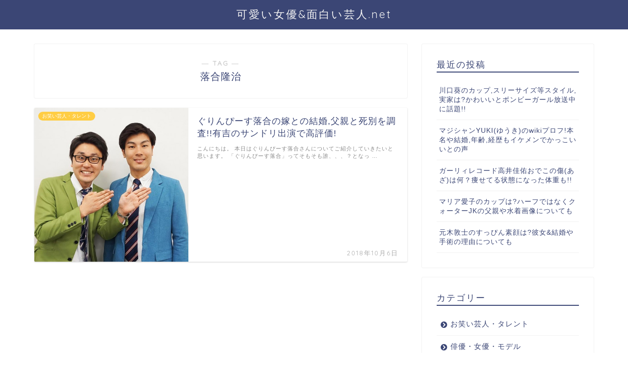

--- FILE ---
content_type: text/html; charset=utf-8
request_url: https://www.google.com/recaptcha/api2/aframe
body_size: 249
content:
<!DOCTYPE HTML><html><head><meta http-equiv="content-type" content="text/html; charset=UTF-8"></head><body><script nonce="DvJO-8VxAbH1Ye44hrKnGg">/** Anti-fraud and anti-abuse applications only. See google.com/recaptcha */ try{var clients={'sodar':'https://pagead2.googlesyndication.com/pagead/sodar?'};window.addEventListener("message",function(a){try{if(a.source===window.parent){var b=JSON.parse(a.data);var c=clients[b['id']];if(c){var d=document.createElement('img');d.src=c+b['params']+'&rc='+(localStorage.getItem("rc::a")?sessionStorage.getItem("rc::b"):"");window.document.body.appendChild(d);sessionStorage.setItem("rc::e",parseInt(sessionStorage.getItem("rc::e")||0)+1);localStorage.setItem("rc::h",'1769268037248');}}}catch(b){}});window.parent.postMessage("_grecaptcha_ready", "*");}catch(b){}</script></body></html>